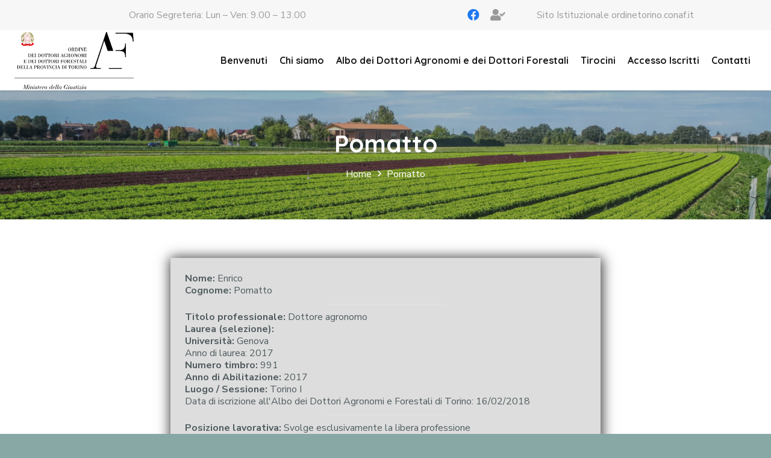

--- FILE ---
content_type: text/css
request_url: https://portal.agroforto.it/wp-content/plugins/scheda-questionario-iscritti/assets/css/sqi.css?ver=6.2.8
body_size: 562
content:
.scheda-profilo__head {
	display: flex;
	margin-bottom: 3rem;
}
.p-picture {
	display: flex;
    justify-content: center;
    align-items: center;
    flex-shrink: 0;
    width: 80px;
    height: 80px;
    background: #fff;
    border-radius: 50%;
    margin-right: 2rem;
    margin-bottom: 1rem;
    overflow: hidden;
    box-shadow: rgba(149, 157, 165, 0.2) 0px 8px 24px;
}
.p-picture .fa-user {
	font-size: 40px;
}
.p-main-info {
	display: flex;
    flex-direction: column;
    align-items: flex-start;
}
.p-main-info .fas {
	margin-right: 4px;
}
.p-titolo-prof {
	font-weight: 600;
	margin-bottom: 0.2rem;
}
.p-nome-etichetta {
	display: flex;
    align-items: center;
    flex-wrap: wrap;
}
.p-nome {
	text-transform: uppercase;
    font-weight: 600;
    font-size: 36px;
    line-height: 1.2;
    margin-right: 1rem;
}
.p-nome-etichetta span {
	background-color: #8fbc8f;
    color: #ffffff;
    padding: 5px 16px;
    border-radius: 4px;
    margin-bottom: 3px;
    font-size: 14px;
    line-height: 1.2;
}
.p-contatti {
	display: flex;
	flex-wrap: wrap;
}
.p-contatti div:not(:last-child) {
	margin-right: 2rem;
}
.p-mail, .p-cell, .p-web-social {
    padding: 0.2rem 0;
}
.p-web-social {
    display: flex;
    align-items: center;
}
.p-social .w-sharing-item {
    min-width: unset;
    padding: 0;
    line-height: 1;
}
.p-social .w-sharing-item.linkedin .w-sharing-icon:before {
    content: '\f08c';
    font-size: 17px;
    vertical-align: inherit;
}
ul.p-info {
    column-rule: 1px solid #a3a3a3;
    column-gap: 40px;
    list-style-type: none;
    margin-left: 0;
}
ul.p-info li {
	margin: 0;
	padding: 0.5rem 0;
}

@media (min-width: 600px) {
	.nuovo-iscritto ul.p-info {
		column-count: 2;
	}
}
@media (max-width: 767px) {
    .scheda-profilo__head {
        flex-direction: column;
    }
}